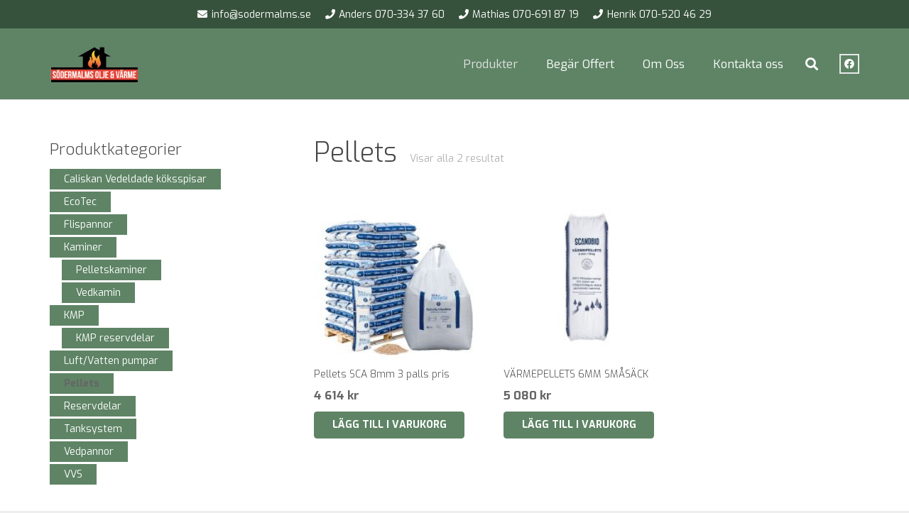

--- FILE ---
content_type: text/css; charset=UTF-8
request_url: https://sodermalms.se/wp-content/themes/sodermalms/style.css?ver=8.29
body_size: 596
content:
/*
Theme Name:     Södermalms Olje & värme - Child Theme
Description:    
Author:         Tobias Forsell
Template:       Impreza

(optional values you can add: Theme URI, Author URI, Version)
*/



.post-meta {font-variant: small-caps; color: maroon; }
.post-meta-key {color: green; font-weight: bold; font-size: 110%; margin-top: 50px;}

@import url("../Impreza/style.css");

.g-hr-h:before, .g-hr-h:after {
display: inline-block;
content: "";
height: 1px;
width: 100%;
margin-top: 7px;
vertical-align: top;
position: relative;
background-color: #eeeeee;
}

.g-hr-h:before {
left: 0px;
margin-left: 0px;

}

.whitetext {
    color: #fff;
}

.l-main {
    margin-top: 70px;
}

/*
* Blocket
*/

.w-pagehead {
text-align: left;
}

div.blocket_feed {
	overflow: hidden;
	margin-top: 20px;
	text-align: center;
}

div.blocket_feed div.item_row {
	overflow: hidden;
	margin-bottom: 10px;
}
div.blocket_feed a.item {
	display: inline-block;
	vertical-align: top;
	/* float: left; */
	width: 22%;
	margin: 5px 1%;
	padding: 5px 5px 20px 5px;
	overflow: hidden;
	border-top: 2px solid rgb(63,74,85);
	border-bottom: 2px solid rgb(63,74,85);
	text-align: center;
	cursor: pointer;
	text-decoration: none;
	border-radius: 5px;
	color: #fff;
	
	background-color: #9E9E9E;
}

@media only screen and (min-width: 900px) and (max-width: 1000px) {
	div.blocket_feed a.item {
		width: 30%;
	}
}

@media only screen and (min-width: 620px) and (max-width: 720px) {
	div.blocket_feed a.item {
		width: 30%;
	}
}

@media only screen and (min-width: 500px) and (max-width: 620px) {
	div.blocket_feed a.item {
		width: 46%;
	}
}

@media only screen and (min-width: 330px) and (max-width: 500px) {
	div.blocket_feed a.item {
		width: 80%;
		margin: 10px 10%;
	}
}

@media only screen and (max-width: 330px) {
	div.blocket_feed a.item {
		width: 100%;
		margin: 10px 0;
	}
}

.mailbutton {
    font-size: 22px!important;
    color: #fff;
    background-color: #2d913f!important;
    padding: 10px 20px;
    width: 100%;
    margin-top: 20px;
    margin-bottom: 30px;
    display: block;
    text-align: center;
}

div.blocket_feed img.item_image {
	width: 100%;
	height: auto;
	margin-bottom: 10px;
}

div.blocket_feed a.item:hover {
	border-color: white;
	background: rgb(28,33,38) url(images/blocket-hover-background.png) repeat-x center bottom;
}

div.blocket_feed a.item h4.item_title {
	padding: 0 20px;
	font-size: 13px;
	font-weight: bold;
	font-style: 1.3em;
	line-height: 1.3em;
	margin: 0 0 10px;
}

div.blocket_feed a.item:hover h4.item_title {
	color: white;
}

div.blocket_feed a.item p.item_desc {
	font-size: 1em;
	line-height: 1em;
	margin: 0;
	padding: 0 20px;
}

div.blocket_feed div.powered-by {
	background-color: rgb(37,45,53);
	padding: 5px;
	margin: 10px;
	text-align: center;
}

li.w-nav-item.level_1 {
  display: inline-block;
}

--- FILE ---
content_type: text/plain
request_url: https://www.google-analytics.com/j/collect?v=1&_v=j102&a=1526126768&t=pageview&_s=1&dl=https%3A%2F%2Fsodermalms.se%2Fprodukt-kategori%2Fpellets%2F&ul=en-us%40posix&dt=Pellets-arkiv%20-%20S%C3%B6dermalms%20Olja%20%26%20V%C3%A4rme&sr=1280x720&vp=1280x720&_u=IEBAAEABAAAAACAAI~&jid=1905347970&gjid=1669096079&cid=1714506323.1769753768&tid=UA-64828079-1&_gid=1693175814.1769753768&_r=1&_slc=1&z=1493160466
body_size: -450
content:
2,cG-0QQ7WDQE3T